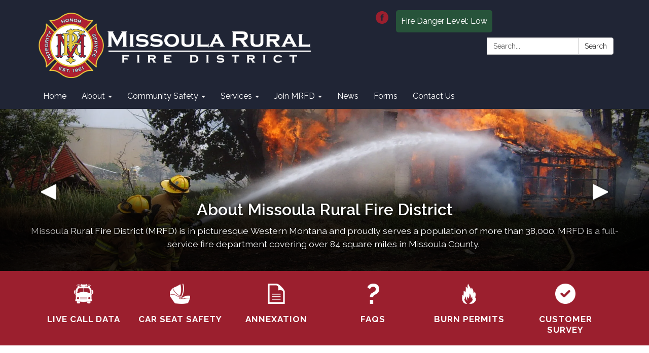

--- FILE ---
content_type: text/javascript; charset=utf-8
request_url: https://www.mrfdfire.org/themes/acme.js
body_size: 2357
content:
Traction.EmergencyNotification.setShowHandler(function(notification) {
  // https://developer.mozilla.org/en-US/docs/Web/Accessibility/ARIA/ARIA_Techniques/Using_the_alert_role
  var $element = $('<div class="traction-emergency-notification" role="alert"></div>');

  var $inner = $('<div class="inner"></div>')
    .appendTo($element);

  let $header, $paragraph;

  $('<button>Dismiss</button>')
    .click(function(event) {
      // Don't trigger the link if we're wrapped in one, and don't bubble.
      event.preventDefault();
      event.stopPropagation();

      Traction.EmergencyNotification.setDismissed();
      hide();
    })
    .appendTo($inner);

  if (notification.type) {
    $element.addClass('traction-emergency-notification--' + notification.type.replace(/^[a-z0-9_-]$/i, '-'));
  }

  if (notification.title) {
    $header = $('<h2></h2>')
      .text(notification.title)

    $header.appendTo($inner);
  }

  if (notification.message) {
    $paragraph = $('<p></p>')
      .text(notification.message)

    $paragraph.appendTo($inner);
  }

  var app = $('#app'),
    appBodyPage = $('#app > .app-body > .page'),
    notificationCenter = $('#page-notifications .container'),
    target = (notificationCenter.length) ? notificationCenter : (appBodyPage.length) ? appBodyPage : (app.length) ? app : document.body;

  $element
    .hide()
    .prependTo(target);

  if (notification.url) {
    $link = $('<a></a>').attr({ href: notification.url });
    if ($header) $header.wrap($link);
    if ($paragraph) $paragraph.wrap($link);
  }

  $element
    .delay(500)
    .slideDown();

  function hide() {
    if ($element.css('position') == 'relative') {
      $element.slideUp(function() {
        $element.remove();
      });
    }
    else {
      $element.fadeOut(function() {
        $element.remove();
      });
    }
  }
});

;
// $(function(){
//   var social = $('.social-header-streamline');
//   var debrisburning = $('<a>').attr('class', 'burning-alert');
  
//   debrisburning.css({
//     'display': 'inline-block',
//     'color': '#fff',
//     'font-size': '16px',
//     'border-radius': '5px',
//     'padding': '10px 10px 10px'
//     // 'margin-left: 50px'
//   });
  
//   // Fire danger levels and colors
//   var fireDangerLevels = {
//     'Low': '#27533A',
//     'Moderate': '#17426F',
//     'High': '#8A5A1D',
//     'Very High': '#99463E',
//     'Extreme': '#7B2F3B'
//   };
  
//   // Set the fire danger level here
//   //low /moderate / high / very high. extreme
//   var currentFireDanger = 'low'; // Change this value as needed
  
//   debrisburning.text('Fire Danger: ' + currentFireDanger);
//   debrisburning.css('background', fireDangerLevels[currentFireDanger]);
  
//   // Apply hover effect
//   debrisburning.hover(
//     function(){
//       $(this).css('background', shadeColor(fireDangerLevels[currentFireDanger], -20));
//     },
//     function(){
//       $(this).css('background', fireDangerLevels[currentFireDanger]);
//     }
//   );
  
//   debrisburning.attr('href', 'https://tmfmd.specialdistrict.org/fire-restrictions');
//   social.after(debrisburning);
  
//   // Function to darken the color
//   function shadeColor(color, percent) {
//     var num = parseInt(color.slice(1), 16),
//         amt = Math.round(2.55 * percent),
//         r = (num >> 16) + amt,
//         g = (num >> 8 & 0x00FF) + amt,
//         b = (num & 0x0000FF) + amt;
//     return "#" + (0x1000000 + (r < 255 ? (r < 1 ? 0 : r) : 255) * 0x10000 +
//       (g < 255 ? (g < 1 ? 0 : g) : 255) * 0x100 +
//       (b < 255 ? (b < 1 ? 0 : b) : 255)).toString(16).slice(1).toUpperCase();
//   }
// });

$(function() {
  var social = $('.social-header-streamline');
  var debrisburning = $('<a>').attr('class', 'burning-alert');

  // Fire danger levels and corresponding background colors
  var fireDangerLevels = {
    'Low': '#27533A',
    'Moderate': '#17426F',
    'High': '#8A5A1D',
    'Very High': '#99463E',
    'Extreme': '#7B2F3B'
  };

  // Corresponding margin-left values for each fire danger level
  var marginLeftValues = {
    'Low': '340px',
    'Moderate': '300px',
    'High': '337px', // Adjusted as requested
    'Very High': '300px',
    'Extreme': '309px'
  };

  // Dynamically set the fire danger level (this should be dynamic in practice)
  var textStatus = 'Low'; // Example, change dynamically as needed
  
  debrisburning.text('Fire Danger Level: ' + textStatus);
  debrisburning.css({
    'display': 'inline-block',
    'color': '#fff',
    'font-size': '16px',
    'border-radius': '5px',
    'padding': '10px 10px',
    'margin-bottom': '10px'
  });

  // Apply styles based on fire danger level
  if (fireDangerLevels[textStatus]) {
    var bgColor = fireDangerLevels[textStatus];
    debrisburning.css('background', bgColor);

    // Apply hover effect
    debrisburning.hover(
      function() { $(this).css('background', darkenColor(bgColor)); },
      function() { $(this).css('background', bgColor); }
    );

    // Apply corresponding margin-left to .social-header-streamline
    if (marginLeftValues[textStatus]) {
      $('p.social-header-streamline').css('margin-left', marginLeftValues[textStatus]);
    }
  }

  // Function to darken colors for hover effect
  function darkenColor(color) {
    if (color === '#27533A') return '#1F3F2C'; // Darken Low
    if (color === '#17426F') return '#0F2A4B'; // Darken Moderate
    if (color === '#8A5A1D') return '#6B3F14'; // Darken High
    if (color === '#99463E') return '#7C362E'; // Darken Very High
    if (color === '#7B2F3B') return '#5E2331'; // Darken Extreme
    return color;
  }

  // Set the link for the "fire danger level" alert
  debrisburning.attr('href', 'https://www.mrfdfire.org/fire-danger-level');
  
  // Append the alert to the page
  social.after(debrisburning);
});



